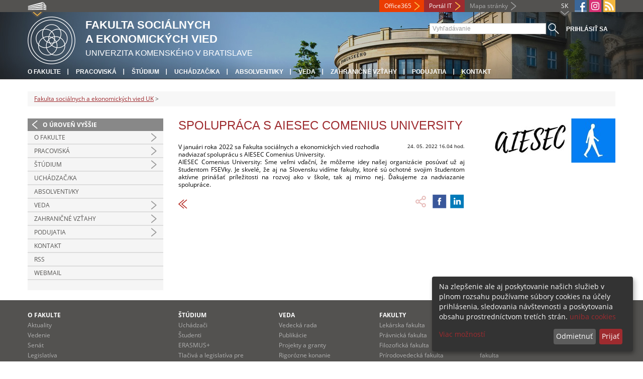

--- FILE ---
content_type: text/html; charset=utf-8
request_url: https://fses.uniba.sk/detail-aktuality/back_to_page/fakuta-socialnych-a-ekonomickych-vied-uk/article/spolupraca-s-aiesec-comenius-university/
body_size: 5538
content:
<!DOCTYPE html>
<html lang="sk-SK">
<head>

<meta charset="utf-8">
<!-- 
	This website is powered by TYPO3 - inspiring people to share!
	TYPO3 is a free open source Content Management Framework initially created by Kasper Skaarhoj and licensed under GNU/GPL.
	TYPO3 is copyright 1998-2013 of Kasper Skaarhoj. Extensions are copyright of their respective owners.
	Information and contribution at http://typo3.org/
-->



<title> Spolupráca s AIESEC Comenius University </title>
<meta name="generator" content="TYPO3 4.7 CMS">
<meta name="viewport" content="width=device-width">
<meta http-equiv="X-UA-Compatible" content="IE=edge">

<link rel="stylesheet" type="text/css" href="/fileadmin/templates/css/fonts.css?1584008458" media="all">
<link rel="stylesheet" type="text/css" href="/fileadmin/templates/css/bootstrap.css?1395911676&amp;1418632872" media="all">
<link rel="stylesheet" type="text/css" href="/fileadmin/templates/css/bootstrap-responsive.css?1395911675&amp;1418632870" media="all">
<link rel="stylesheet" type="text/css" href="/fileadmin/templates/css/main.css?1402313906&amp;1734345820" media="all">
<link rel="stylesheet" type="text/css" href="/fileadmin/templates/css/font-awesome-4.2.0.min.css?1584017564" media="all">
<link rel="stylesheet" type="text/css" href="/fileadmin/templates/css/cookie-consent2-3.0.3.min.css?1584006322" media="all">
<link rel="stylesheet" type="text/css" href="/typo3temp/stylesheet_508b23617c.css?1721247806" media="all">
<link rel="stylesheet" type="text/css" href="/typo3conf/ext/cl_jquery_fancybox/fancybox2/jquery.fancybox.css?1416920403" media="screen">
<link rel="stylesheet" type="text/css" href="/typo3/sysext/rtehtmlarea/res/contentcss/default.css?1553780869" media="all">
<link rel="stylesheet" type="text/css" href="/typo3temp/stylesheet_0a8ffdc89d.css?1721247806" media="all">



<script src="/fileadmin/templates/js/vendor/jquery-1.10.1.min.js?1395908080" type="text/javascript"></script>
<script src="/fileadmin/templates/js/vendor/cookie-consent2-3.0.3.min.js?1584006417" type="text/javascript"></script>
<script src="/fileadmin/templates/js/vendor/bootstrap.min.js?1395911681&amp;1395908080" type="text/javascript"></script>
<script src="/fileadmin/templates/js/main.js?1401351465&amp;1570721680" type="text/javascript"></script>
<script src="/typo3temp/javascript_2c0f728537.js?1721247864" type="text/javascript"></script>


<link rel="shortcut icon" href="/fileadmin/templates/favicon.ico" type="image/x-ico; charset=binary" />
	<link rel="icon" href="/fileadmin/templates/favicon.ico" type="image/x-ico; charset=binary" />
	<link rel="apple-touch-icon-precomposed" sizes="144x144" href="/fileadmin/templates/apple-touch-icon-144-precomposed.png" />
	<link rel="apple-touch-icon-precomposed" sizes="114x114" href="/fileadmin/templates/apple-touch-icon-114-precomposed.png" />
    <script src="/fileadmin/templates/js/vendor/klaroConfig.js"></script>
    <script src="/fileadmin/templates/js/vendor/klaro.js"></script>
    <script src="/fileadmin/templates/js/vendor/matomo.js"></script>
    <script> 
        document.addEventListener('DOMContentLoaded',function(){
            if (document.documentElement.lang == "en-EN") {
          
                klaroConfig.lang = 'en';
                return;
            }
            klaroConfig.lang = 'sk';
        });
            
</script><meta property="og:url" content="https://fses.uniba.sk/detail-aktuality/back_to_page/fakuta-socialnych-a-ekonomickych-vied-uk/article/spolupraca-s-aiesec-comenius-university/" /><meta property="og:title" content=" Spolupráca s AIESEC Comenius University " /><meta property="og:description" content="V januári roka 2022 sa Fakulta sociálnych a ekonomických vied rozhodla nadviazať spoluprácu s&amp;nbsp;AIESEC&amp;nbsp;Comenius University.&amp;nbsp; AIESEC&amp;nbsp;Comenius University: Sme veľmi vďační, že môžeme..." /><meta property="og:image" content="https://fses.uniba.sk/uploads/pics/Pod_k_nam_studovat_Deadline_31._marca__4_._aiesecjpg.jpg" /><link rel="alternate" type="application/rss+xml" title="RSS" href="/rss/rss.xml" /><meta http-equiv="X-UA-Compatible" content="IE=edge">


</head>
<body>


<!-- ###DOCUMENT_BODY### -->
<div id="wrapper">
  <header>
    <div id="up">
      <div class="container">
        <div class="row">
          <div class="span7">
            <div>
              <ul id="uni" title="Zoznam fakúlt">
                <li><img src="/fileadmin/templates/img/icon_uni_full.png" alt="" />
                  <ul><li><a href="http://uniba.sk" title="Univerzita Komenského" target="_top" >Univerzita Komenského</a></li><li><a href="https://www.fmed.uniba.sk/" title="Lekárska fakulta" target="_top" >Lekárska fakulta</a></li><li><a href="http://www.flaw.uniba.sk/" title="Právnická fakulta" target="_top" >Právnická fakulta</a></li><li><a href="http://www.fphil.uniba.sk/" title="Filozofická fakulta" target="_top" >Filozofická fakulta</a></li><li><a href="http://www.fns.uniba.sk/" title="Prírodovedecká fakulta" target="_top" >Prírodovedecká fakulta</a></li><li><a href="http://www.fedu.uniba.sk/" title="Pedagogická fakulta" target="_top" >Pedagogická fakulta</a></li><li><a href="http://www.fpharm.uniba.sk/" title="Farmaceutická fakulta" target="_top" >Farmaceutická fakulta</a></li><li><a href="http://www.fsport.uniba.sk/" title="Fakulta telesnej výchovy a športu" target="_top" >Fakulta telesnej výchovy a športu</a></li><li><a href="http://www.jfmed.uniba.sk/" title="Jesseniova lekárska fakulta" target="_top" >Jesseniova lekárska fakulta</a></li><li><a href="http://www.fmph.uniba.sk/" title="Fakulta matematiky, fyziky a informatiky" target="_top" >Fakulta matematiky, fyziky a informatiky</a></li><li><a href="https://www.frcth.uniba.sk/" title="Rímskokatolícka cyrilometodská bohoslovecká fakulta" target="_top" >Rímskokatolícka cyrilometodská bohoslovecká fakulta</a></li><li><a href="http://www.fevth.uniba.sk/" title="Evanjelická bohoslovecká fakulta" target="_top" >Evanjelická bohoslovecká fakulta</a></li><li><a href="http://www.fm.uniba.sk/" title="Fakulta managementu" target="_top" >Fakulta managementu</a></li><li><a href="http://www.fses.uniba.sk/" title="Fakulta sociálnych a ekonomických vied" target="_top" >Fakulta sociálnych a ekonomických vied</a></li></ul>
                </li>
              </ul>
            </div>
          </div>
          <div class="span5">
            <span id="webmail"><a href="https://login.microsoftonline.com/" target="_blank" id="webmail" class="link orange">Office365</a></span>            
      <a href="https://moja.uniba.sk" title="Portál IT" class="link red">Portál IT</a>
            <span><a href="/mapa-stranky/" title="Mapa stránky" id="sitemap" class="link grey">Mapa stránky</a></span>
            <span class="rss_link"><a href="/rss/" id="rss" title="RSS"><img src="/typo3temp/pics/icon_rss_9cd78fd0c0.png" width="24" height="24" alt="RSS"></a></span>
            
            <a href="https://www.instagram.com/fsev.uk/" id="instagram" title="Instagram" target="_blank"><img src="/fileadmin/templates/img/icon_instagram.png" alt="Instagram" /></a>
            
            
            <a href="https://www.facebook.com/pages/FSES-UK-official/617242131736536" id="fb" title="Facebook" target="_blank"><img src="/fileadmin/templates/img/icon_fb.png" alt="" /></a>
            <a href="" id="tt" title="TikTok Univerzita Komenského v Bratislave" target="_blank"><img src="/fileadmin/templates/img/TikTok_h25.png" alt="TIKTOK" /></a>
            <ul id="lang">
              <li>SK<ul><li class="active"> SK </li><li class="normal"> <a href="/en/detail-aktuality/back_to_page/fakuta-socialnych-a-ekonomickych-vied-uk/article/spolupraca-s-aiesec-comenius-university/" title="dostupný" onfocus="blurLink(this);"  >EN</a> </li><li class="na" style="display:none"> RU </li></ul></li>
            </ul>
          </div>
        </div>
      </div>
    </div>
    
      <div id="main" class="sub" style="background-image: url('https://fses.uniba.sk/fileadmin/templates/img/header.jpg');">
      <div class="container">
        <div class="row">
          <div class="span8"><span id="logo"><a href="/" title="Univerzita Komenského v Bratislave - Hlavna stránka" ><img src="/fileadmin/templates/img/logos/fsevuk_logo_h95.png" width="95" height="95" alt=""></a></span><span id="titles"><span id="title">Fakulta sociálnych<br/>a ekonomických vied</span><span id="subtitle">Univerzita Komenského v Bratislave</span></span></div>
          <div class="span4">
            <form action="/nc/vyhladavanie/" method="post" id="search">
              <input type="text" placeholder="Vyhľadávanie" name="tx_uniba_pi3[sword]" /><button type="submit"></button>
            </form>
            <script type="text/javascript">
              window.addEventListener('load', function (){
                var searchFormElement = document.getElementById('search');
                if (null !== searchFormElement) {
                  var searchFormAction = searchFormElement.getAttribute('action');
                  // searchFormAction = searchFormAction.replace(/http(s)?:\/\/(www.)?fsport\.uniba\.sk\//, '/');
                  searchFormAction = searchFormAction.replace(/http(s)?:\/\/(www.)?(fsport|fevth)\.uniba\.sk\//, '/');
                  searchFormElement.setAttribute('action', searchFormAction);
                }
              });
            </script>
          </div>
        </div>
        <div class="row">
          <div class="span12">
            <span class="menu-toggle">Hlavné menu</span>
            <ul class="inline" id="header-nav"><li><a href="/o-fakulte/" title="O fakulte"  >O fakulte</a></li><li><a href="/pracoviska/" title="Pracoviská"  >Pracoviská</a></li><li><a href="/studium/" title="Štúdium"  >Štúdium</a></li><li><a href="/uchadzacka/" title="Uchádzač/ka"  >Uchádzač/ka</a></li><li><a href="/absolventiky/" title="Absolventi/ky"  >Absolventi/ky</a></li><li><a href="/veda/" title="Veda"  >Veda</a></li><li><a href="/zahranicne-vztahy/" title="Zahraničné vzťahy"  >Zahraničné vzťahy</a></li><li><a href="/podujatia/" title="Podujatia"  >Podujatia</a></li><li class="last_before_login"><a href="/kontakt/" title="Kontakt"  >Kontakt</a></li><li class="login"><a href="https://fses.uniba.sk/cosauth/cosauth.php?u=/detail-aktuality/back_to_page/fakuta-socialnych-a-ekonomickych-vied-uk/article/spolupraca-s-aiesec-comenius-university/" title="Prihlásiť sa" class="link grey">Prihlásiť sa</a></li></ul></div>
        </div>
      </div>
    </div>
  </header>
  
  <!-- content -->
  <section>
    <div class="container">
      <div class="breadcrumb"><a href="/" title="Fakulta sociálnych a ekonomických vied UK"  >Fakulta sociálnych a ekonomických vied UK</a> &gt; </div>
      
      <div class="row" id="content">  
        <!-- menu -->
        <nav class="span3">
          <ul class="nav"><li class="back"><a href="/" title="O úroveň vyššie">O úroveň vyššie</a></li><li class="arrow"><a href="/o-fakulte/" title="O fakulte"  >O fakulte</a></li><li class="arrow"><a href="/pracoviska/" title="Pracoviská"  >Pracoviská</a></li><li class="arrow"><a href="/studium/" title="Štúdium"  >Štúdium</a></li><li><a href="/uchadzacka/" title="Uchádzač/ka"  >Uchádzač/ka</a></li><li><a href="/absolventiky/" title="Absolventi/ky"  >Absolventi/ky</a></li><li class="arrow"><a href="/veda/" title="Veda"  >Veda</a></li><li class="arrow"><a href="/zahranicne-vztahy/" title="Zahraničné vzťahy"  >Zahraničné vzťahy</a></li><li class="arrow"><a href="/podujatia/" title="Podujatia"  >Podujatia</a></li><li><a href="/kontakt/" title="Kontakt"  >Kontakt</a></li><li><a href="/rss/" title="RSS"  >RSS</a></li><li><a href="/webmail/" title="Webmail"  >Webmail</a></li></ul>
        </nav>
        
        <!-- obsah -->
        <article class="span6">
          <h1> Spolupráca s AIESEC Comenius University </h1>
          <div id="c20363" class="csc-default"></div><div id="c5739" class="csc-default">
<div class="news-single-item">

<!--<div style="float:right;"><a href="/detail-aktuality/back_to_page/fakuta-socialnych-a-ekonomickych-vied-uk/article/na-co-je-univerzite-komenskeho-plan-rodovej-rovnosti/" title="Na čo je Univerzite Komenského plán rodovej rovnosti?">Na čo je Univerzite Komenského plán rodovej rovnosti?&nbsp;&gt;</a></div>
<a href="/detail-aktuality/back_to_page/fakuta-socialnych-a-ekonomickych-vied-uk/article/zasadnutie-rozpoctovej-komisie-as-prif-uk-2/" title="Zasadnutie Rozpočtovej komisie AS PriF UK">&lt;&nbsp;Zasadnutie Rozpočtovej komisie AS PriF UK</a>-->
        <!--<h1> Spolupráca s AIESEC Comenius University </h1>-->
        
        <hr class="cl-right" />
        <div class="news-single-rightbox">
            <span>24. 05. 2022 16.04 hod.</span><br /> <!--Vek: 4 yrs<br />
             Kategória: [FSEV] Titulka - úzke novinky  <br />-->
            <span></span>
        </div>

        <p>V januári roka 2022 sa Fakulta sociálnych a ekonomických vied rozhodla nadviazať spoluprácu s&nbsp;AIESEC&nbsp;Comenius University.&nbsp; <br />AIESEC&nbsp;Comenius University: Sme veľmi vďační, že môžeme idey našej organizácie posúvať už aj študentom FSEVky. Je skvelé, že aj na Slovensku vidíme fakulty, ktoré sú ochotné svojim študentom aktívne prinášať príležitosti na rozvoj ako v škole, tak aj mimo nej. Ďakujeme za nadviazanie spolupráce.&nbsp;</p>
        <hr class="cl-right" />
            

                      
                     

                    
                     

                    
                    

                    
                    

            
            
            
    <div class="news-single-backlink">
        <a href="/" > <div class="back-button"></div> </a>
    </div>
    <div class="social-share">    
        <div class="fb-share-button">        
            <a target="_blank" href="https://www.facebook.com/sharer/sharer.php?u=" title="Share on Facebook" onclick="window.open('https://www.facebook.com/sharer/sharer.php?u=' + encodeURIComponent(document.URL)); return false;"></a>    
        </div>
        <div class="linkedin-share-button">        
	    <a target="_blank" href="https://www.linkedin.com/shareArticle" onclick="window.open('https://www.linkedin.com/shareArticle?mini=true&url=' + encodeURIComponent(document.URL)); return false;" title="Share on LinkedIn"></a>        
	</div>        
    </div>
</div>
</div>
        </article>
        
        <!-- bocne info -->
        <!-- ###RIGHT_COLUMN### begin -->
        <aside class="span3"><div id="c5738" class="csc-default">
<div class="news-single-item">
        <div class="news-single-img"><a href="/uploads/pics/Pod_k_nam_studovat_Deadline_31._marca__4_._aiesecjpg.jpg" class="fancybox" data-fancybox-group="fancybox24211"><img src="/typo3temp/pics/Pod_k_nam_studovat_Deadline_31_marca__4__aiesecjpg_6848e9591c.jpg" width="270" height="88" alt=""></a><p class="news-single-imgcaption" style="width:270px;"></p></div>
</div>
</div></aside>
        <!-- ###RIGHT_COLUMN### end -->
      </div>
    </div>
  </section>
  <div id="push"></div>
</div>

<!-- footer -->
<footer>
  <div id="subfooter">
    <div class="container">
      <div class="row">
        <div class="span3"><p><a href="/o-fakulte/" title="O fakulte"  >O fakulte</a></p><ul class="unstyled"><li><a href="/o-fakulte/aktuality/" title="Aktuality"  >Aktuality</a></li><li><a href="/o-fakulte/vedenie-fakulty/" title="Vedenie"  >Vedenie</a></li><li><a href="/o-fakulte/akademicky-senat/" title="Senát"  >Senát</a></li><li><a href="/o-fakulte/legislativa/" title="Legislatíva"  >Legislatíva</a></li><li><a href="/o-fakulte/uradna-vyveska/" title="Úradná výveska"  >Úradná výveska</a></li><li><a href="/pracoviska/" title="Pracoviská"  >Pracoviská</a></li><li><a href="/o-fakulte/vedecka-rada/" title="Vedecká rada"  >Vedecká rada</a></li><li><a href="/dolna-navigacia/o-fakulte/vyhlasenie-o-pristupnosti/" title="Vyhlásenie o prístupnosti"  >Vyhlásenie o prístupnosti</a></li><li><a href="http://uniba.sk/ochrana-osobnych-udajov/" title="Ochrana osobných údajov"  >Ochrana osobných údajov</a></li></ul></div>
        <div class="span2"><p><a href="/studium/" title="Štúdium"  >Štúdium</a></p><ul class="unstyled"><li><a href="/studium/prijimacie-konanie-uchadzacky-a-uchadzaci/" title="Uchádzači"  >Uchádzači</a></li><li><a href="/studium/informacie-pre-studentky-a-studentov/" title="Študenti"  >Študenti</a></li><li><a href="/zahranicne-vztahy/program-erasmus/" title="ERASMUS+"  >ERASMUS+</a></li><li><a href="/studium/tlaciva-a-legislativa/" title="Tlačivá a legislatíva pre študentov"  >Tlačivá a legislatíva pre študentov</a></li><li><a href="/dolna-navigacia/studium/uznavanie-dokladov-zo-studia-v-zahranici/" title="Uznávanie dokladov zo štúdia v zahraničí"  >Uznávanie dokladov zo štúdia v zahraničí</a></li></ul></div>
        <div class="span2"><p><a title="Veda"  >Veda</a></p><ul class="unstyled"><li><a href="/o-fakulte/vedecka-rada/" title="Vedecká rada"  >Vedecká rada</a></li><li><a href="/veda/publikacna-cinnost/" title="Publikácie"  >Publikácie</a></li><li><a href="/veda/vedecke-projekty-a-granty/" title="Projekty a granty"  >Projekty a granty</a></li><li><a href="/studium/rigorozne-konanie/" title="Rigorózne konanie"  >Rigorózne konanie</a></li><li><a href="/veda/habilitacne-a-inauguracne-konanie/" title="Habilitačné a inauguračné konania"  >Habilitačné a inauguračné konania</a></li></ul></div>
        <div class="span5"><p><a title="Fakulty"  >Fakulty</a></p><div class="row"><div class="span2 part"><ul class="unstyled part"><li><a href="https://www.fmed.uniba.sk/" title="Lekárska fakulta" target="_top" >Lekárska fakulta</a></li><li><a href="http://www.flaw.uniba.sk/" title="Právnická fakulta" target="_top" >Právnická fakulta</a></li><li><a href="http://www.fphil.uniba.sk/" title="Filozofická fakulta" target="_top" >Filozofická fakulta</a></li><li><a href="http://www.fns.uniba.sk/" title="Prírodovedecká fakulta" target="_top" >Prírodovedecká fakulta</a></li><li><a href="http://www.fedu.uniba.sk/" title="Pedagogická fakulta" target="_top" >Pedagogická fakulta</a></li><li><a href="http://www.fpharm.uniba.sk/" title="Farmaceutická fakulta" target="_top" >Farmaceutická fakulta</a></li><li><a href="http://www.fsport.uniba.sk/" title="Fakulta telesnej výchovy a športu" target="_top" >Fakulta telesnej výchovy a športu</a></li></ul></div><div class="span3"><ul class="unstyled"><li><a href="http://www.jfmed.uniba.sk/" title="Jesseniova lekárska fakulta" target="_top" >Jesseniova lekárska fakulta</a></li><li><a href="http://www.fmph.uniba.sk/" title="Fakulta matematiky, fyziky a informatiky" target="_top" >Fakulta matematiky, fyziky a informatiky</a></li><li><a href="https://www.frcth.uniba.sk/" title="Rímskokatolícka cyrilometodská bohoslovecká fakulta" target="_top" >Rímskokatolícka cyrilometodská bohoslovecká fakulta</a></li><li><a href="http://www.fevth.uniba.sk/" title="Evanjelická bohoslovecká fakulta" target="_top" >Evanjelická bohoslovecká fakulta</a></li><li><a href="http://www.fm.uniba.sk/" title="Fakulta managementu" target="_top" >Fakulta managementu</a></li><li><a href="http://www.fses.uniba.sk/" title="Fakulta sociálnych a ekonomických vied" target="_top" >Fakulta sociálnych a ekonomických vied</a></li></ul></div></div></div>
      </div>
    </div>  
  </div>
  
  <div id="copyright">
    <div class="container">
      <div class="row">  
        <div class="span5">
          <p><span>Copyright &copy; UK <span>2026</span></span> <span>| <a href="https://uniba.sk/ochrana-osobnych-udajov">Ochrana osobných údajov</a> | <a href="https://uniba.sk/cookies/">Cookies</a> | <a href="https://uniba.sk/o-univerzite/vyhlasenie-o-pristupnosti/">Prístupnosť</a> | <a onclick="return klaro.show();">Zmeniť nastavenia cookies</a></span></p>
        </div>
        <div class="span2">
          <p class="grey">Aktualizované: 02.11.2021</p>
        </div>
        <div class="span2">
          <p class="grey"><a href="https://fses.uniba.sk/cosauth/cosauth.php?u=/typo3" title="Prihlásiť pre administráciu" class="link grey">Prihlásiť pre administráciu</a></p>
        </div>
        <div class="span3 text-right"><div id="c3728" class="csc-default"><p><a href="javascript:linkTo_UnCryptMailto('jxfiql7fkclXrkfyx+ph');" class="mail" >infocentrum@uniba.sk</a>&nbsp;| +421 2 9010 9986</p></div></div>
      </div>
    </div>
  </div>
</footer>
<!-- ###DOCUMENT_BODY### -->
    <script type="text/plain" data-type="application/javascript" async data-name="googleAnalytics" data-src=https://www.googletagmanager.com/gtag/js?id=G-8JFKM1BS24></script>
    <script type="text/plain" data-type="application/javascript" async data-name="googleAnalytics"> window.dataLayer = window.dataLayer || []; function gtag(){dataLayer.push(arguments);} gtag('js', new Date()); gtag('config', 'G-8JFKM1BS24'); </script>

<script src="/typo3conf/ext/cl_jquery_fancybox/fancybox2/jquery.mousewheel-3.0.6.pack.js?1416920403" type="text/javascript"></script>
<script src="/typo3conf/ext/cl_jquery_fancybox/fancybox2/jquery.fancybox.js?1416920403" type="text/javascript"></script>
<script src="/typo3temp/javascript_f687f5e213.js?1721247822" type="text/javascript"></script>

<script src="/typo3conf/ext/kiwi_accordion/res/js/kiwi_accordion.js"></script><script>var tx_kiwiaccordion_exclusive =1;var tx_kiwiaccordion_effect = "slide";</script>

</body>
</html>